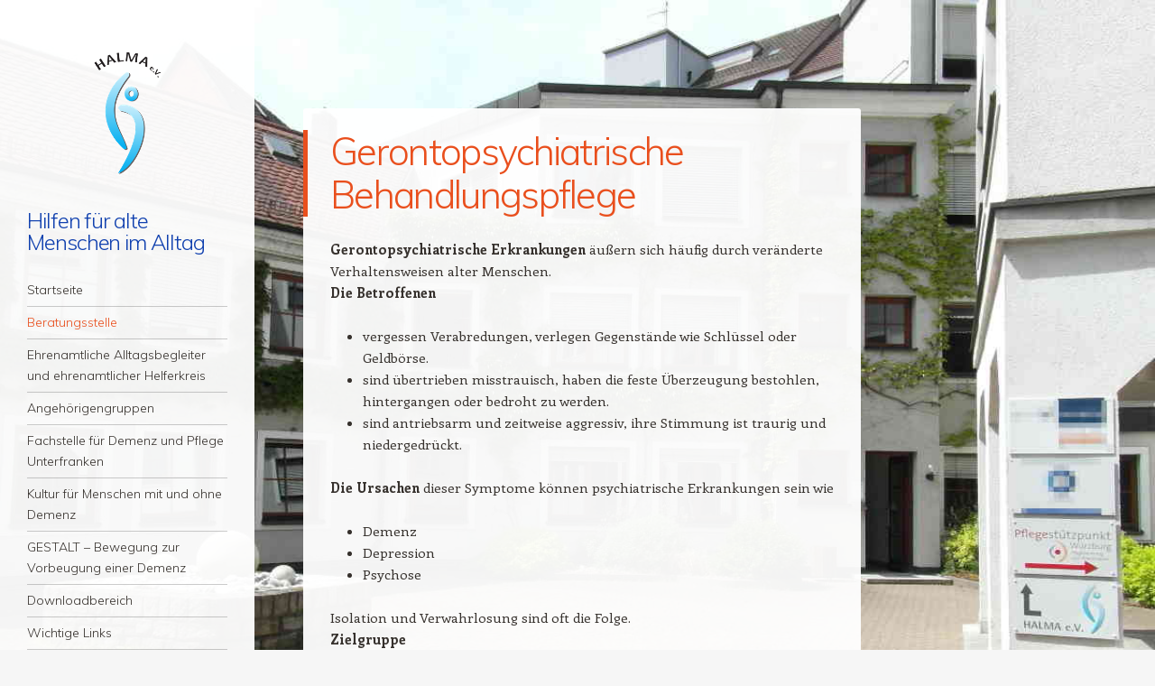

--- FILE ---
content_type: text/html; charset=UTF-8
request_url: https://www.halmawuerzburg.de/beratungsstelle/gerontopsychiatrische-behandlungspflege/
body_size: 9292
content:
<!DOCTYPE html>
<html lang="de">
<head>
<meta charset="UTF-8" />
<meta name="viewport" content="width=device-width" />
<link rel="profile" href="http://gmpg.org/xfn/11" />
<link rel="pingback" href="https://www.halmawuerzburg.de/xmlrpc.php" />
<!--[if lt IE 9]>
<script src="https://www.halmawuerzburg.de/wp-content/themes/confit/js/html5.js" type="text/javascript"></script>
<![endif]-->

<title>Gerontopsychiatrische Behandlungspflege &#8211; Hilfen für alte Menschen im Alltag</title>
<meta name='robots' content='max-image-preview:large' />
<link rel='dns-prefetch' href='//fonts.googleapis.com' />
<link rel='dns-prefetch' href='//maxcdn.bootstrapcdn.com' />
<link rel="alternate" type="application/rss+xml" title="Hilfen für alte Menschen im Alltag &raquo; Feed" href="https://www.halmawuerzburg.de/feed/" />
<link rel="alternate" type="application/rss+xml" title="Hilfen für alte Menschen im Alltag &raquo; Kommentar-Feed" href="https://www.halmawuerzburg.de/comments/feed/" />
<link rel="alternate" type="text/calendar" title="Hilfen für alte Menschen im Alltag &raquo; iCal Feed" href="https://www.halmawuerzburg.de/events/?ical=1" />
<script type="text/javascript">
window._wpemojiSettings = {"baseUrl":"https:\/\/s.w.org\/images\/core\/emoji\/14.0.0\/72x72\/","ext":".png","svgUrl":"https:\/\/s.w.org\/images\/core\/emoji\/14.0.0\/svg\/","svgExt":".svg","source":{"concatemoji":"https:\/\/www.halmawuerzburg.de\/wp-includes\/js\/wp-emoji-release.min.js?ver=6.3.7"}};
/*! This file is auto-generated */
!function(i,n){var o,s,e;function c(e){try{var t={supportTests:e,timestamp:(new Date).valueOf()};sessionStorage.setItem(o,JSON.stringify(t))}catch(e){}}function p(e,t,n){e.clearRect(0,0,e.canvas.width,e.canvas.height),e.fillText(t,0,0);var t=new Uint32Array(e.getImageData(0,0,e.canvas.width,e.canvas.height).data),r=(e.clearRect(0,0,e.canvas.width,e.canvas.height),e.fillText(n,0,0),new Uint32Array(e.getImageData(0,0,e.canvas.width,e.canvas.height).data));return t.every(function(e,t){return e===r[t]})}function u(e,t,n){switch(t){case"flag":return n(e,"\ud83c\udff3\ufe0f\u200d\u26a7\ufe0f","\ud83c\udff3\ufe0f\u200b\u26a7\ufe0f")?!1:!n(e,"\ud83c\uddfa\ud83c\uddf3","\ud83c\uddfa\u200b\ud83c\uddf3")&&!n(e,"\ud83c\udff4\udb40\udc67\udb40\udc62\udb40\udc65\udb40\udc6e\udb40\udc67\udb40\udc7f","\ud83c\udff4\u200b\udb40\udc67\u200b\udb40\udc62\u200b\udb40\udc65\u200b\udb40\udc6e\u200b\udb40\udc67\u200b\udb40\udc7f");case"emoji":return!n(e,"\ud83e\udef1\ud83c\udffb\u200d\ud83e\udef2\ud83c\udfff","\ud83e\udef1\ud83c\udffb\u200b\ud83e\udef2\ud83c\udfff")}return!1}function f(e,t,n){var r="undefined"!=typeof WorkerGlobalScope&&self instanceof WorkerGlobalScope?new OffscreenCanvas(300,150):i.createElement("canvas"),a=r.getContext("2d",{willReadFrequently:!0}),o=(a.textBaseline="top",a.font="600 32px Arial",{});return e.forEach(function(e){o[e]=t(a,e,n)}),o}function t(e){var t=i.createElement("script");t.src=e,t.defer=!0,i.head.appendChild(t)}"undefined"!=typeof Promise&&(o="wpEmojiSettingsSupports",s=["flag","emoji"],n.supports={everything:!0,everythingExceptFlag:!0},e=new Promise(function(e){i.addEventListener("DOMContentLoaded",e,{once:!0})}),new Promise(function(t){var n=function(){try{var e=JSON.parse(sessionStorage.getItem(o));if("object"==typeof e&&"number"==typeof e.timestamp&&(new Date).valueOf()<e.timestamp+604800&&"object"==typeof e.supportTests)return e.supportTests}catch(e){}return null}();if(!n){if("undefined"!=typeof Worker&&"undefined"!=typeof OffscreenCanvas&&"undefined"!=typeof URL&&URL.createObjectURL&&"undefined"!=typeof Blob)try{var e="postMessage("+f.toString()+"("+[JSON.stringify(s),u.toString(),p.toString()].join(",")+"));",r=new Blob([e],{type:"text/javascript"}),a=new Worker(URL.createObjectURL(r),{name:"wpTestEmojiSupports"});return void(a.onmessage=function(e){c(n=e.data),a.terminate(),t(n)})}catch(e){}c(n=f(s,u,p))}t(n)}).then(function(e){for(var t in e)n.supports[t]=e[t],n.supports.everything=n.supports.everything&&n.supports[t],"flag"!==t&&(n.supports.everythingExceptFlag=n.supports.everythingExceptFlag&&n.supports[t]);n.supports.everythingExceptFlag=n.supports.everythingExceptFlag&&!n.supports.flag,n.DOMReady=!1,n.readyCallback=function(){n.DOMReady=!0}}).then(function(){return e}).then(function(){var e;n.supports.everything||(n.readyCallback(),(e=n.source||{}).concatemoji?t(e.concatemoji):e.wpemoji&&e.twemoji&&(t(e.twemoji),t(e.wpemoji)))}))}((window,document),window._wpemojiSettings);
</script>
<style type="text/css">
img.wp-smiley,
img.emoji {
	display: inline !important;
	border: none !important;
	box-shadow: none !important;
	height: 1em !important;
	width: 1em !important;
	margin: 0 0.07em !important;
	vertical-align: -0.1em !important;
	background: none !important;
	padding: 0 !important;
}
</style>
	<link rel='stylesheet' id='wp-block-library-css' href='https://www.halmawuerzburg.de/wp-includes/css/dist/block-library/style.min.css?ver=6.3.7' type='text/css' media='all' />
<link rel='stylesheet' id='ddtl-form-block-css' href='https://www.halmawuerzburg.de/wp-content/plugins/digidem-related-trafficlight/assets/blocks/ddtl-form-block/style.css?ver=1623774830' type='text/css' media='all' />
<style id='classic-theme-styles-inline-css' type='text/css'>
/*! This file is auto-generated */
.wp-block-button__link{color:#fff;background-color:#32373c;border-radius:9999px;box-shadow:none;text-decoration:none;padding:calc(.667em + 2px) calc(1.333em + 2px);font-size:1.125em}.wp-block-file__button{background:#32373c;color:#fff;text-decoration:none}
</style>
<style id='global-styles-inline-css' type='text/css'>
body{--wp--preset--color--black: #000000;--wp--preset--color--cyan-bluish-gray: #abb8c3;--wp--preset--color--white: #ffffff;--wp--preset--color--pale-pink: #f78da7;--wp--preset--color--vivid-red: #cf2e2e;--wp--preset--color--luminous-vivid-orange: #ff6900;--wp--preset--color--luminous-vivid-amber: #fcb900;--wp--preset--color--light-green-cyan: #7bdcb5;--wp--preset--color--vivid-green-cyan: #00d084;--wp--preset--color--pale-cyan-blue: #8ed1fc;--wp--preset--color--vivid-cyan-blue: #0693e3;--wp--preset--color--vivid-purple: #9b51e0;--wp--preset--gradient--vivid-cyan-blue-to-vivid-purple: linear-gradient(135deg,rgba(6,147,227,1) 0%,rgb(155,81,224) 100%);--wp--preset--gradient--light-green-cyan-to-vivid-green-cyan: linear-gradient(135deg,rgb(122,220,180) 0%,rgb(0,208,130) 100%);--wp--preset--gradient--luminous-vivid-amber-to-luminous-vivid-orange: linear-gradient(135deg,rgba(252,185,0,1) 0%,rgba(255,105,0,1) 100%);--wp--preset--gradient--luminous-vivid-orange-to-vivid-red: linear-gradient(135deg,rgba(255,105,0,1) 0%,rgb(207,46,46) 100%);--wp--preset--gradient--very-light-gray-to-cyan-bluish-gray: linear-gradient(135deg,rgb(238,238,238) 0%,rgb(169,184,195) 100%);--wp--preset--gradient--cool-to-warm-spectrum: linear-gradient(135deg,rgb(74,234,220) 0%,rgb(151,120,209) 20%,rgb(207,42,186) 40%,rgb(238,44,130) 60%,rgb(251,105,98) 80%,rgb(254,248,76) 100%);--wp--preset--gradient--blush-light-purple: linear-gradient(135deg,rgb(255,206,236) 0%,rgb(152,150,240) 100%);--wp--preset--gradient--blush-bordeaux: linear-gradient(135deg,rgb(254,205,165) 0%,rgb(254,45,45) 50%,rgb(107,0,62) 100%);--wp--preset--gradient--luminous-dusk: linear-gradient(135deg,rgb(255,203,112) 0%,rgb(199,81,192) 50%,rgb(65,88,208) 100%);--wp--preset--gradient--pale-ocean: linear-gradient(135deg,rgb(255,245,203) 0%,rgb(182,227,212) 50%,rgb(51,167,181) 100%);--wp--preset--gradient--electric-grass: linear-gradient(135deg,rgb(202,248,128) 0%,rgb(113,206,126) 100%);--wp--preset--gradient--midnight: linear-gradient(135deg,rgb(2,3,129) 0%,rgb(40,116,252) 100%);--wp--preset--font-size--small: 13px;--wp--preset--font-size--medium: 20px;--wp--preset--font-size--large: 36px;--wp--preset--font-size--x-large: 42px;--wp--preset--spacing--20: 0.44rem;--wp--preset--spacing--30: 0.67rem;--wp--preset--spacing--40: 1rem;--wp--preset--spacing--50: 1.5rem;--wp--preset--spacing--60: 2.25rem;--wp--preset--spacing--70: 3.38rem;--wp--preset--spacing--80: 5.06rem;--wp--preset--shadow--natural: 6px 6px 9px rgba(0, 0, 0, 0.2);--wp--preset--shadow--deep: 12px 12px 50px rgba(0, 0, 0, 0.4);--wp--preset--shadow--sharp: 6px 6px 0px rgba(0, 0, 0, 0.2);--wp--preset--shadow--outlined: 6px 6px 0px -3px rgba(255, 255, 255, 1), 6px 6px rgba(0, 0, 0, 1);--wp--preset--shadow--crisp: 6px 6px 0px rgba(0, 0, 0, 1);}:where(.is-layout-flex){gap: 0.5em;}:where(.is-layout-grid){gap: 0.5em;}body .is-layout-flow > .alignleft{float: left;margin-inline-start: 0;margin-inline-end: 2em;}body .is-layout-flow > .alignright{float: right;margin-inline-start: 2em;margin-inline-end: 0;}body .is-layout-flow > .aligncenter{margin-left: auto !important;margin-right: auto !important;}body .is-layout-constrained > .alignleft{float: left;margin-inline-start: 0;margin-inline-end: 2em;}body .is-layout-constrained > .alignright{float: right;margin-inline-start: 2em;margin-inline-end: 0;}body .is-layout-constrained > .aligncenter{margin-left: auto !important;margin-right: auto !important;}body .is-layout-constrained > :where(:not(.alignleft):not(.alignright):not(.alignfull)){max-width: var(--wp--style--global--content-size);margin-left: auto !important;margin-right: auto !important;}body .is-layout-constrained > .alignwide{max-width: var(--wp--style--global--wide-size);}body .is-layout-flex{display: flex;}body .is-layout-flex{flex-wrap: wrap;align-items: center;}body .is-layout-flex > *{margin: 0;}body .is-layout-grid{display: grid;}body .is-layout-grid > *{margin: 0;}:where(.wp-block-columns.is-layout-flex){gap: 2em;}:where(.wp-block-columns.is-layout-grid){gap: 2em;}:where(.wp-block-post-template.is-layout-flex){gap: 1.25em;}:where(.wp-block-post-template.is-layout-grid){gap: 1.25em;}.has-black-color{color: var(--wp--preset--color--black) !important;}.has-cyan-bluish-gray-color{color: var(--wp--preset--color--cyan-bluish-gray) !important;}.has-white-color{color: var(--wp--preset--color--white) !important;}.has-pale-pink-color{color: var(--wp--preset--color--pale-pink) !important;}.has-vivid-red-color{color: var(--wp--preset--color--vivid-red) !important;}.has-luminous-vivid-orange-color{color: var(--wp--preset--color--luminous-vivid-orange) !important;}.has-luminous-vivid-amber-color{color: var(--wp--preset--color--luminous-vivid-amber) !important;}.has-light-green-cyan-color{color: var(--wp--preset--color--light-green-cyan) !important;}.has-vivid-green-cyan-color{color: var(--wp--preset--color--vivid-green-cyan) !important;}.has-pale-cyan-blue-color{color: var(--wp--preset--color--pale-cyan-blue) !important;}.has-vivid-cyan-blue-color{color: var(--wp--preset--color--vivid-cyan-blue) !important;}.has-vivid-purple-color{color: var(--wp--preset--color--vivid-purple) !important;}.has-black-background-color{background-color: var(--wp--preset--color--black) !important;}.has-cyan-bluish-gray-background-color{background-color: var(--wp--preset--color--cyan-bluish-gray) !important;}.has-white-background-color{background-color: var(--wp--preset--color--white) !important;}.has-pale-pink-background-color{background-color: var(--wp--preset--color--pale-pink) !important;}.has-vivid-red-background-color{background-color: var(--wp--preset--color--vivid-red) !important;}.has-luminous-vivid-orange-background-color{background-color: var(--wp--preset--color--luminous-vivid-orange) !important;}.has-luminous-vivid-amber-background-color{background-color: var(--wp--preset--color--luminous-vivid-amber) !important;}.has-light-green-cyan-background-color{background-color: var(--wp--preset--color--light-green-cyan) !important;}.has-vivid-green-cyan-background-color{background-color: var(--wp--preset--color--vivid-green-cyan) !important;}.has-pale-cyan-blue-background-color{background-color: var(--wp--preset--color--pale-cyan-blue) !important;}.has-vivid-cyan-blue-background-color{background-color: var(--wp--preset--color--vivid-cyan-blue) !important;}.has-vivid-purple-background-color{background-color: var(--wp--preset--color--vivid-purple) !important;}.has-black-border-color{border-color: var(--wp--preset--color--black) !important;}.has-cyan-bluish-gray-border-color{border-color: var(--wp--preset--color--cyan-bluish-gray) !important;}.has-white-border-color{border-color: var(--wp--preset--color--white) !important;}.has-pale-pink-border-color{border-color: var(--wp--preset--color--pale-pink) !important;}.has-vivid-red-border-color{border-color: var(--wp--preset--color--vivid-red) !important;}.has-luminous-vivid-orange-border-color{border-color: var(--wp--preset--color--luminous-vivid-orange) !important;}.has-luminous-vivid-amber-border-color{border-color: var(--wp--preset--color--luminous-vivid-amber) !important;}.has-light-green-cyan-border-color{border-color: var(--wp--preset--color--light-green-cyan) !important;}.has-vivid-green-cyan-border-color{border-color: var(--wp--preset--color--vivid-green-cyan) !important;}.has-pale-cyan-blue-border-color{border-color: var(--wp--preset--color--pale-cyan-blue) !important;}.has-vivid-cyan-blue-border-color{border-color: var(--wp--preset--color--vivid-cyan-blue) !important;}.has-vivid-purple-border-color{border-color: var(--wp--preset--color--vivid-purple) !important;}.has-vivid-cyan-blue-to-vivid-purple-gradient-background{background: var(--wp--preset--gradient--vivid-cyan-blue-to-vivid-purple) !important;}.has-light-green-cyan-to-vivid-green-cyan-gradient-background{background: var(--wp--preset--gradient--light-green-cyan-to-vivid-green-cyan) !important;}.has-luminous-vivid-amber-to-luminous-vivid-orange-gradient-background{background: var(--wp--preset--gradient--luminous-vivid-amber-to-luminous-vivid-orange) !important;}.has-luminous-vivid-orange-to-vivid-red-gradient-background{background: var(--wp--preset--gradient--luminous-vivid-orange-to-vivid-red) !important;}.has-very-light-gray-to-cyan-bluish-gray-gradient-background{background: var(--wp--preset--gradient--very-light-gray-to-cyan-bluish-gray) !important;}.has-cool-to-warm-spectrum-gradient-background{background: var(--wp--preset--gradient--cool-to-warm-spectrum) !important;}.has-blush-light-purple-gradient-background{background: var(--wp--preset--gradient--blush-light-purple) !important;}.has-blush-bordeaux-gradient-background{background: var(--wp--preset--gradient--blush-bordeaux) !important;}.has-luminous-dusk-gradient-background{background: var(--wp--preset--gradient--luminous-dusk) !important;}.has-pale-ocean-gradient-background{background: var(--wp--preset--gradient--pale-ocean) !important;}.has-electric-grass-gradient-background{background: var(--wp--preset--gradient--electric-grass) !important;}.has-midnight-gradient-background{background: var(--wp--preset--gradient--midnight) !important;}.has-small-font-size{font-size: var(--wp--preset--font-size--small) !important;}.has-medium-font-size{font-size: var(--wp--preset--font-size--medium) !important;}.has-large-font-size{font-size: var(--wp--preset--font-size--large) !important;}.has-x-large-font-size{font-size: var(--wp--preset--font-size--x-large) !important;}
.wp-block-navigation a:where(:not(.wp-element-button)){color: inherit;}
:where(.wp-block-post-template.is-layout-flex){gap: 1.25em;}:where(.wp-block-post-template.is-layout-grid){gap: 1.25em;}
:where(.wp-block-columns.is-layout-flex){gap: 2em;}:where(.wp-block-columns.is-layout-grid){gap: 2em;}
.wp-block-pullquote{font-size: 1.5em;line-height: 1.6;}
</style>
<link rel='stylesheet' id='contact-form-7-css' href='https://www.halmawuerzburg.de/wp-content/plugins/contact-form-7/includes/css/styles.css?ver=5.8.1' type='text/css' media='all' />
<link rel='stylesheet' id='style-css' href='https://www.halmawuerzburg.de/wp-content/themes/child_confit-halma/style.css?ver=6.3.7' type='text/css' media='all' />
<link rel='stylesheet' id='confit-font-muli-css' href='https://fonts.googleapis.com/css?family=Muli:300,400,300italic,400italic' type='text/css' media='all' />
<link rel='stylesheet' id='confit-font-enriqueta-css' href='https://fonts.googleapis.com/css?family=Enriqueta:400,700&#038;subset=latin,latin-ext' type='text/css' media='all' />
<link rel='stylesheet' id='cff-css' href='https://www.halmawuerzburg.de/wp-content/plugins/custom-facebook-feed/assets/css/cff-style.min.css?ver=4.1.5' type='text/css' media='all' />
<link rel='stylesheet' id='sb-font-awesome-css' href='https://maxcdn.bootstrapcdn.com/font-awesome/4.7.0/css/font-awesome.min.css?ver=6.3.7' type='text/css' media='all' />
<link rel='stylesheet' id='parent-theme-css-css' href='https://www.halmawuerzburg.de/wp-content/themes/confit/style.css?ver=6.3.7' type='text/css' media='all' />
<script type='text/javascript' src='https://www.halmawuerzburg.de/wp-includes/js/jquery/jquery.min.js?ver=3.7.0' id='jquery-core-js'></script>
<script type='text/javascript' src='https://www.halmawuerzburg.de/wp-includes/js/jquery/jquery-migrate.min.js?ver=3.4.1' id='jquery-migrate-js'></script>
<link rel="https://api.w.org/" href="https://www.halmawuerzburg.de/wp-json/" /><link rel="alternate" type="application/json" href="https://www.halmawuerzburg.de/wp-json/wp/v2/pages/239" /><link rel="EditURI" type="application/rsd+xml" title="RSD" href="https://www.halmawuerzburg.de/xmlrpc.php?rsd" />
<meta name="generator" content="WordPress 6.3.7" />
<link rel="canonical" href="https://www.halmawuerzburg.de/beratungsstelle/gerontopsychiatrische-behandlungspflege/" />
<link rel='shortlink' href='https://www.halmawuerzburg.de/?p=239' />
<link rel="alternate" type="application/json+oembed" href="https://www.halmawuerzburg.de/wp-json/oembed/1.0/embed?url=https%3A%2F%2Fwww.halmawuerzburg.de%2Fberatungsstelle%2Fgerontopsychiatrische-behandlungspflege%2F" />
<link rel="alternate" type="text/xml+oembed" href="https://www.halmawuerzburg.de/wp-json/oembed/1.0/embed?url=https%3A%2F%2Fwww.halmawuerzburg.de%2Fberatungsstelle%2Fgerontopsychiatrische-behandlungspflege%2F&#038;format=xml" />

	<style id="zeno-font-resizer" type="text/css">
		p.zeno_font_resizer .screen-reader-text {
			border: 0;
			clip: rect(1px, 1px, 1px, 1px);
			clip-path: inset(50%);
			height: 1px;
			margin: -1px;
			overflow: hidden;
			padding: 0;
			position: absolute;
			width: 1px;
			word-wrap: normal !important;
		}
	</style>
	<meta name="tec-api-version" content="v1"><meta name="tec-api-origin" content="https://www.halmawuerzburg.de"><link rel="alternate" href="https://www.halmawuerzburg.de/wp-json/tribe/events/v1/" />		<!-- HappyForms global container -->
		<script type="text/javascript">HappyForms = {};</script>
		<!-- End of HappyForms global container -->
		
<!-- Dynamic Widgets by QURL loaded - http://www.dynamic-widgets.com //-->
	<style type="text/css">
			.site-title a {
			color: #1141af !important;
		}
		</style>
	<style type="text/css" id="custom-background-css">
	body.custom-background { background-image: url('https://www.halmawuerzburg.de/wp-content/uploads/2016/10/Innenhof_HALMAeV.jpg'); background-repeat: repeat; background-position: top left; background-attachment: scroll; }
	</style>
<link rel="icon" href="https://www.halmawuerzburg.de/wp-content/uploads/2016/06/cropped-cropped-HalmaLogo-76x160px-32x32.png" sizes="32x32" />
<link rel="icon" href="https://www.halmawuerzburg.de/wp-content/uploads/2016/06/cropped-cropped-HalmaLogo-76x160px-192x192.png" sizes="192x192" />
<link rel="apple-touch-icon" href="https://www.halmawuerzburg.de/wp-content/uploads/2016/06/cropped-cropped-HalmaLogo-76x160px-180x180.png" />
<meta name="msapplication-TileImage" content="https://www.halmawuerzburg.de/wp-content/uploads/2016/06/cropped-cropped-HalmaLogo-76x160px-270x270.png" />
</head>

<body class="page-template-default page page-id-239 page-child parent-pageid-107 custom-background tribe-no-js">

<div id="wrapper">
	<div id="page" class="hfeed site">
				<header id="masthead" class="site-header" role="banner">

							<div class="header-image">
					<a href="https://www.halmawuerzburg.de/" title="Hilfen für alte Menschen im Alltag" rel="home">
						<img src="https://www.halmawuerzburg.de/wp-content/uploads/2016/06/cropped-HalmaLogo-76x160px-2.png" width="76" height="160" alt="" />
					</a>
				</div>
			
			
			<hgroup>
				<h1 class="site-title"><a href="https://www.halmawuerzburg.de/" title="Hilfen für alte Menschen im Alltag" rel="home">Hilfen für alte Menschen im Alltag</a></h1>
				<h2 class="site-description"></h2>
			</hgroup>

			<nav role="navigation" class="site-navigation main-navigation">
				<h1 class="assistive-text">Menü</h1>
				<div class="assistive-text skip-link"><a href="#content" title="Zum Inhalt springen">Zum Inhalt springen</a></div>

				<div class="menu-menue-links-container"><ul id="menu-menue-links" class="menu"><li id="menu-item-2087" class="menu-item menu-item-type-custom menu-item-object-custom menu-item-2087"><a title="Startseite" href="/">Startseite</a></li>
<li id="menu-item-2480" class="menu-item menu-item-type-post_type menu-item-object-page current-page-ancestor current-menu-ancestor current-menu-parent current-page-parent current_page_parent current_page_ancestor menu-item-has-children menu-item-2480"><a title="Elternseite 1" href="https://www.halmawuerzburg.de/beratungsstelle/">Beratungsstelle</a>
<ul class="sub-menu">
	<li id="menu-item-2509" class="menu-item menu-item-type-post_type menu-item-object-page menu-item-2509"><a href="https://www.halmawuerzburg.de/beratungsstelle/wir-ueber-uns/">Wir über uns</a></li>
	<li id="menu-item-2489" class="menu-item menu-item-type-post_type menu-item-object-page menu-item-has-children menu-item-2489"><a href="https://www.halmawuerzburg.de/beratungsstelle/fachstelle/">Fachstelle für pflegende Angehörige</a>
	<ul class="sub-menu">
		<li id="menu-item-2491" class="menu-item menu-item-type-post_type menu-item-object-page menu-item-2491"><a href="https://www.halmawuerzburg.de/beratungsstelle/fachstelle/beratung/">Beratung und Information</a></li>
	</ul>
</li>
	<li id="menu-item-2840" class="menu-item menu-item-type-post_type menu-item-object-page menu-item-2840"><a href="https://www.halmawuerzburg.de/beratungsstelle/angehoerigenampel/">Angehörigenampel</a></li>
	<li id="menu-item-2488" class="menu-item menu-item-type-post_type menu-item-object-page current-menu-item page_item page-item-239 current_page_item menu-item-2488"><a href="https://www.halmawuerzburg.de/beratungsstelle/gerontopsychiatrische-behandlungspflege/" aria-current="page">Gerontopsychiatrische Behandlungspflege</a></li>
	<li id="menu-item-2495" class="menu-item menu-item-type-post_type menu-item-object-page menu-item-2495"><a href="https://www.halmawuerzburg.de/beratungsstelle/gerontopsy/">Gerontopsychiatrische Vernetzungsstelle</a></li>
	<li id="menu-item-2506" class="menu-item menu-item-type-post_type menu-item-object-page menu-item-has-children menu-item-2506"><a href="https://www.halmawuerzburg.de/beratungsstelle/fachstelle/helfer/">Ehrenamtliche Alltagsbegleiter und ehrenamtlicher Helferkreis</a>
	<ul class="sub-menu">
		<li id="menu-item-2494" class="menu-item menu-item-type-post_type menu-item-object-page menu-item-2494"><a href="https://www.halmawuerzburg.de/beratungsstelle/fachstelle/helfer/halmahelfer/">Wie werde ich Halma-Helfer?</a></li>
	</ul>
</li>
	<li id="menu-item-2492" class="menu-item menu-item-type-post_type menu-item-object-page menu-item-has-children menu-item-2492"><a href="https://www.halmawuerzburg.de/beratungsstelle/schulung/">Seminare und Fortbildungen</a>
	<ul class="sub-menu">
		<li id="menu-item-2497" class="menu-item menu-item-type-post_type menu-item-object-page menu-item-2497"><a href="https://www.halmawuerzburg.de/fuer-alltagshelfer/">Alltagshelfer</a></li>
		<li id="menu-item-2508" class="menu-item menu-item-type-post_type menu-item-object-page menu-item-has-children menu-item-2508"><a href="https://www.halmawuerzburg.de/beratungsstelle/fachstelle/fuer-angehoerige/">Angehörigenseminar</a>
		<ul class="sub-menu">
			<li id="menu-item-2507" class="menu-item menu-item-type-post_type menu-item-object-page menu-item-2507"><a href="https://www.halmawuerzburg.de/beratungsstelle/schulung/fuer-institutionen/">Institutionen</a></li>
		</ul>
</li>
	</ul>
</li>
</ul>
</li>
<li id="menu-item-2493" class="menu-item menu-item-type-post_type menu-item-object-page menu-item-2493"><a href="https://www.halmawuerzburg.de/beratungsstelle/fachstelle/helfer/">Ehrenamtliche Alltagsbegleiter und ehrenamtlicher Helferkreis</a></li>
<li id="menu-item-2490" class="menu-item menu-item-type-post_type menu-item-object-page menu-item-2490"><a href="https://www.halmawuerzburg.de/beratungsstelle/fachstelle/angehoerigengruppe/">Angehörigengruppen</a></li>
<li id="menu-item-2666" class="menu-item menu-item-type-custom menu-item-object-custom menu-item-2666"><a href="https://www.demenz-pflege-unterfranken.de">Fachstelle für Demenz und Pflege Unterfranken</a></li>
<li id="menu-item-2538" class="menu-item menu-item-type-custom menu-item-object-custom menu-item-has-children menu-item-2538"><a href="http://kultur.halmawuerzburg.de/">Kultur für Menschen mit und ohne Demenz</a>
<ul class="sub-menu">
	<li id="menu-item-2515" class="menu-item menu-item-type-post_type menu-item-object-page menu-item-2515"><a href="https://www.halmawuerzburg.de/beratungsstelle/fachstelle/kulturbegleiter/kulturbegleiter-fuer-menschen-mit-demenz/">Kulturbegleiter für Menschen mit und ohne Demenz</a></li>
</ul>
</li>
<li id="menu-item-3099" class="menu-item menu-item-type-post_type menu-item-object-page menu-item-3099"><a href="https://www.halmawuerzburg.de/gestalt/">GESTALT – Bewegung zur Vorbeugung einer Demenz</a></li>
<li id="menu-item-2500" class="menu-item menu-item-type-post_type menu-item-object-page menu-item-has-children menu-item-2500"><a href="https://www.halmawuerzburg.de/downloads/">Downloadbereich</a>
<ul class="sub-menu">
	<li id="menu-item-2501" class="menu-item menu-item-type-post_type menu-item-object-page menu-item-2501"><a href="https://www.halmawuerzburg.de/downloads/jahresbericht/">Jahresberichte</a></li>
</ul>
</li>
<li id="menu-item-2487" class="menu-item menu-item-type-post_type menu-item-object-page menu-item-2487"><a href="https://www.halmawuerzburg.de/beratungsstelle/wichtige-links/">Wichtige Links</a></li>
<li id="menu-item-2484" class="menu-item menu-item-type-post_type menu-item-object-page menu-item-2484"><a href="https://www.halmawuerzburg.de/spende/">Spende</a></li>
<li id="menu-item-2483" class="menu-item menu-item-type-post_type menu-item-object-page menu-item-has-children menu-item-2483"><a title="Elternseite 5" href="https://www.halmawuerzburg.de/verein/">Verein</a>
<ul class="sub-menu">
	<li id="menu-item-2486" class="menu-item menu-item-type-post_type menu-item-object-page menu-item-2486"><a href="https://www.halmawuerzburg.de/verein/mitglieder-3/">Mitglieder</a></li>
	<li id="menu-item-2485" class="menu-item menu-item-type-post_type menu-item-object-page menu-item-2485"><a href="https://www.halmawuerzburg.de/verein/satzung/">Satzung</a></li>
	<li id="menu-item-2511" class="menu-item menu-item-type-post_type menu-item-object-page menu-item-2511"><a href="https://www.halmawuerzburg.de/verein/vorstand/">Vorstand</a></li>
</ul>
</li>
<li id="menu-item-3361" class="menu-item menu-item-type-custom menu-item-object-custom menu-item-3361"><a href="https://www.halmawuerzburg.de/events/">Veranstaltungskalender</a></li>
<li id="menu-item-3117" class="menu-item menu-item-type-post_type menu-item-object-page menu-item-has-children menu-item-3117"><a href="https://www.halmawuerzburg.de/aktuell/">Archiv</a>
<ul class="sub-menu">
	<li id="menu-item-3127" class="menu-item menu-item-type-post_type menu-item-object-page menu-item-3127"><a href="https://www.halmawuerzburg.de/aktuell/2016-medienangebot-zum-thema-demenz/">2016: Medienangebot zum Thema Demenz</a></li>
	<li id="menu-item-2973" class="menu-item menu-item-type-post_type menu-item-object-page menu-item-has-children menu-item-2973"><a href="https://www.halmawuerzburg.de/veranstaltungskalender/demenzwoche-2021-2/">Demenzwoche 2021</a>
	<ul class="sub-menu">
		<li id="menu-item-2974" class="menu-item menu-item-type-post_type menu-item-object-page menu-item-2974"><a href="https://www.halmawuerzburg.de/veranstaltungskalender/demenzwoche-2021-2/demenzwoche-2021/">Online Lesung mit Fr Dr. Düber</a></li>
	</ul>
</li>
</ul>
</li>
<li id="menu-item-2516" class="menu-item menu-item-type-post_type menu-item-object-page menu-item-2516"><a href="https://www.halmawuerzburg.de/beratungsstelle/fachstelle/kulturbegleiter/">Kulturbegleiter</a></li>
<li id="menu-item-2505" class="menu-item menu-item-type-post_type menu-item-object-page menu-item-2505"><a href="https://www.halmawuerzburg.de/beratungsstelle/fachstelle/fuer-angehoerige/">Schulung</a></li>
<li id="menu-item-2510" class="menu-item menu-item-type-post_type menu-item-object-page menu-item-2510"><a href="https://www.halmawuerzburg.de/beratungsstelle/fachstelle/vortragsreihe/">Vortragsreihe</a></li>
<li id="menu-item-2498" class="menu-item menu-item-type-post_type menu-item-object-page menu-item-2498"><a href="https://www.halmawuerzburg.de/beratungsstelle/fachstelle/ausfluege/">Ausflüge</a></li>
<li id="menu-item-2499" class="menu-item menu-item-type-post_type menu-item-object-page menu-item-2499"><a href="https://www.halmawuerzburg.de/beratungsstelle/fachstelle/adventsfeier/">Adventsfeier</a></li>
</ul></div>			</nav><!-- .site-navigation .main-navigation -->
		</header><!-- #masthead .site-header -->

		<div id="main" class="site-main">

		<div id="primary" class="content-area">
			<div id="content" class="site-content" role="main">

				
					
<article id="post-239" class="post-239 page type-page status-publish hentry">
	<header class="entry-header">
		<h1 class="entry-title">Gerontopsychiatrische Behandlungspflege</h1>
	</header><!-- .entry-header -->

	<div class="entry-content">
		<p><strong> Gerontopsychiatrische Erkrankungen </strong>äußern sich häufig durch veränderte Verhaltensweisen alter Menschen.<br />
<strong>Die Betroffenen</strong></p>
<ul>
<li>vergessen Verabredungen, verlegen Gegenstände wie Schlüssel oder Geldbörse.</li>
<li>sind übertrieben misstrauisch, haben die feste Überzeugung bestohlen, hintergangen oder bedroht zu werden.</li>
<li>sind antriebsarm und zeitweise aggressiv, ihre Stimmung ist traurig und niedergedrückt.</li>
</ul>
<p><strong>Die Ursachen</strong> dieser Symptome können psychiatrische Erkrankungen sein wie</p>
<ul>
<li>Demenz</li>
<li>Depression</li>
<li>Psychose</li>
</ul>
<p>Isolation und Verwahrlosung sind oft die Folge.<br />
<strong>Zielgruppe</strong></p>
<ul>
<li>Menschen ab 60 Jahren mit</li>
<li>einer diagnostizierten psychiatrischen Erkrankung oder entsprechender Symptomatik, die im</li>
<li>Stadtgebiet Würzburg zuhause leben.</li>
</ul>
<p><strong> Ziele der psychiatrischen Behandlungspflege</strong></p>
<ul>
<li>Aufbau einer Vertrauensbasis zum Betroffenen</li>
<li>vorhandene Fähigkeiten fördern und erhalten</li>
<li>Hilfe bei der Alltagsbewältigung</li>
<li>Organisation unterstützender Hilfen</li>
<li>Ein selbstständiges Leben in der häuslichen Umgebung</li>
</ul>
<p><strong>Unser Weg</strong></p>
<ul>
<li>Erstbesuch zur Einschätzung der häuslichen Situation</li>
<li>Durchführung gerontopsychiatrischer Behandlungspflege und Erstellung eines individuellen Hilfeplanes</li>
<li>Einführung und fachliche Begleitung der eingesetzten Fachkräfte und Helfer</li>
<li>Casemanagement in der Langzeitbegleitung</li>
</ul>
<p>Die häusliche Versorgung wird in Kooperation aller Beteiligten (Angehörige, Fachkräfte, Betreuer, Ärzte) und der vorhandenen Dienste und Einrichtungen im Verbundnetz der Altenhilfe erreicht.</p>
			</div><!-- .entry-content -->

	<footer class="entry-meta">
					</footer>
</article><!-- #post-239 -->

					
				
			</div><!-- #content .site-content -->
		</div><!-- #primary .content-area -->


		</div><!-- #main .site-main -->

		
		<div id="secondary" class="widget-area" role="complementary">
						<aside id="search-4" class="widget widget_search"><h1 class="widget-title">Suche</h1>	<form method="get" id="searchform" action="https://www.halmawuerzburg.de/" role="search">
		<label for="s" class="assistive-text">Suche</label>
		<input type="text" class="field" name="s" value="" id="s" placeholder="Suche &hellip;" />
		<input type="submit" class="submit" name="submit" id="searchsubmit" value="Suche" />
	</form>
</aside><aside id="zeno_fr_widget-3" class="widget Zeno_FR_Widget"><h1 class="widget-title">Schriftgröße ändern</h1>
	<div class="zeno_font_resizer_container">
		<p class="zeno_font_resizer" style="text-align: center; font-weight: bold;">
			<span>
				<a href="#" class="zeno_font_resizer_minus" title="Decrease font size" style="font-size: 0.7em;">A<span class="screen-reader-text"> Decrease font size.</span></a>
				<a href="#" class="zeno_font_resizer_reset" title="Reset font size">A<span class="screen-reader-text"> Reset font size.</span></a>
				<a href="#" class="zeno_font_resizer_add" title="Increase font size" style="font-size: 1.3em;">A<span class="screen-reader-text"> Increase font size.</span></a>
			</span>
			<input type="hidden" id="zeno_font_resizer_value" value="html" />
			<input type="hidden" id="zeno_font_resizer_ownelement" value="" />
			<input type="hidden" id="zeno_font_resizer_resizeMax" value="24" />
			<input type="hidden" id="zeno_font_resizer_resizeMin" value="10" />
			<input type="hidden" id="zeno_font_resizer_resizeSteps" value="1.6" />
			<input type="hidden" id="zeno_font_resizer_cookieTime" value="31" />
		</p>
	</div>
	</aside><aside id="custom_html-3" class="widget_text widget widget_custom_html"><div class="textwidget custom-html-widget"><!DOCTYPE html>
<html>
<body>
<a href= "https://www.halmawuerzburg.de/kontakt/"> 
<font face="Muli"><b>Kontakt</b></font>
</a>
</body>
</html>
<p>



<!DOCTYPE html>
<html>
<body>
<a href= "https://www.halmawuerzburg.de/impressum/"> 
<font face="Muli"><b>Impressum </b></font>
 </a>
</body>
</html>
	<p>
	
	<!DOCTYPE html>
<html>
<body>
<a href= "https://www.halmawuerzburg.de/datenschutz/"> 
<font face="Muli"><b>Datenschutz </b></font>
 </a>
</body>
</html>
		</p></p></div></aside><aside id="block-2" class="widget widget_block widget_text">
<p><strong>Spenden Sie!</strong> <br> 
HALMA e.V.<br>Sparkasse Mainfranken Würzburg<br>IBAN: DE52 7905 0000 0042 013300<br>Swift-BIC: BYLADEM1SWU</p>
</aside>		</div><!-- #secondary .widget-area -->

		<footer id="colophon" class="site-footer" role="contentinfo">
			<div class="site-info">
								

<address>
&copy; 2026 HALMA e.V. - Tel.:0931/2078 1420 - Bahnhofstr. 11, 97070 Würzburg
</address>
			</div><!-- .site-info -->
		</footer><!-- #colophon .site-footer -->
	</div><!-- #page .hfeed .site -->
</div><!-- #wrapper -->
<!-- Custom Facebook Feed JS -->
<script type="text/javascript">var cffajaxurl = "https://www.halmawuerzburg.de/wp-admin/admin-ajax.php";
var cfflinkhashtags = "true";
</script>
		<script>
		( function ( body ) {
			'use strict';
			body.className = body.className.replace( /\btribe-no-js\b/, 'tribe-js' );
		} )( document.body );
		</script>
		<script> /* <![CDATA[ */var tribe_l10n_datatables = {"aria":{"sort_ascending":": aktivieren, um Spalte aufsteigend zu sortieren","sort_descending":": aktivieren, um Spalte absteigend zu sortieren"},"length_menu":"Zeige _MENU_ Eintr\u00e4ge","empty_table":"Keine Daten in der Tabelle verf\u00fcgbar","info":"_START_ bis _END_ von _TOTAL_ Eintr\u00e4gen","info_empty":"Zeige 0 bis 0 von 0 Eintr\u00e4gen","info_filtered":"(gefiltert aus _MAX_ Eintr\u00e4gen gesamt)","zero_records":"Keine passenden Eintr\u00e4ge gefunden","search":"Suche:","all_selected_text":"Alle Objekte auf dieser Seite wurden selektiert. ","select_all_link":"Alle Seiten ausw\u00e4hlen","clear_selection":"Auswahl aufheben.","pagination":{"all":"Alle","next":"Weiter","previous":"Zur\u00fcck"},"select":{"rows":{"0":"","_":": Ausgew\u00e4hlte %d Zeilen","1":": Ausgew\u00e4hlt 1 Zeile"}},"datepicker":{"dayNames":["Sonntag","Montag","Dienstag","Mittwoch","Donnerstag","Freitag","Samstag"],"dayNamesShort":["So.","Mo.","Di.","Mi.","Do.","Fr.","Sa."],"dayNamesMin":["S","M","D","M","D","F","S"],"monthNames":["Januar","Februar","M\u00e4rz","April","Mai","Juni","Juli","August","September","Oktober","November","Dezember"],"monthNamesShort":["Januar","Februar","M\u00e4rz","April","Mai","Juni","Juli","August","September","Oktober","November","Dezember"],"monthNamesMin":["Jan.","Feb.","M\u00e4rz","Apr.","Mai","Juni","Juli","Aug.","Sep.","Okt.","Nov.","Dez."],"nextText":"Weiter","prevText":"Zur\u00fcck","currentText":"Heute","closeText":"Erledigt","today":"Heute","clear":"Zur\u00fccksetzen"}};/* ]]> */ </script><script type='text/javascript' src='https://www.halmawuerzburg.de/wp-content/plugins/contact-form-7/includes/swv/js/index.js?ver=5.8.1' id='swv-js'></script>
<script type='text/javascript' id='contact-form-7-js-extra'>
/* <![CDATA[ */
var wpcf7 = {"api":{"root":"https:\/\/www.halmawuerzburg.de\/wp-json\/","namespace":"contact-form-7\/v1"}};
/* ]]> */
</script>
<script type='text/javascript' src='https://www.halmawuerzburg.de/wp-content/plugins/contact-form-7/includes/js/index.js?ver=5.8.1' id='contact-form-7-js'></script>
<script type='text/javascript' src='https://www.halmawuerzburg.de/wp-content/plugins/zeno-font-resizer/js/js.cookie.js?ver=1.8.2' id='zeno_font_resizer_cookie-js'></script>
<script type='text/javascript' src='https://www.halmawuerzburg.de/wp-content/plugins/zeno-font-resizer/js/jquery.fontsize.js?ver=1.8.2' id='zeno_font_resizer_fontsize-js'></script>
<script type='text/javascript' src='https://www.halmawuerzburg.de/wp-content/themes/confit/js/small-menu.js?ver=20120926' id='small-menu-js'></script>
<script type='text/javascript' src='https://www.halmawuerzburg.de/wp-content/plugins/custom-facebook-feed/assets/js/cff-scripts.min.js?ver=4.1.5' id='cffscripts-js'></script>

</body>
</html>





--- FILE ---
content_type: text/css
request_url: https://www.halmawuerzburg.de/wp-content/plugins/digidem-related-trafficlight/assets/blocks/ddtl-form-block/style.css?ver=1623774830
body_size: 2568
content:
/**
 * The following styles get applied both on the front of your site and in the editor.
 *
 * Replace them with your own styles or remove the file completely.
 */

:root {
	--color-p100: #001f5c;
	--color-p70: #4d628d;
	--color-p40: #99a5be;
	--color-p20: #ccd2de;
	--color-p10: #e6e9ef;
	--color-p5: #f2f4f7;

	--color-s100: #38a9f2;
	--color-s80: #60baf5;
	--color-s60: #88cbf7;
	--color-s40: #afddfa;
	--color-s20: #d7eefc;
	--color-s10: #ebf6fe;

	--color-a1: #e7000e;
	--color-a2: #ef6e00;
	--color-a3: #25a62d;

	--h2-size: 28px;
	--h2-height: 140%;
	--h2-color: var(--color-p100);

	--h3-size: 24px;
	--h3-height: 145%;
	--h3-color: var(--color-p100);

	--h4-size: 20px;
	--h4-height: 150%;
	--h4-color: var(--color-p100);

	--p-size: 18px;
	--p-height: 150%;
	--p-color: var(--color-p100);
}


/**
 * Container
 */

.ddtl-form {
	background: #EBEFF2;
	max-width: 100% !important;
	width: 100% !important;
	color: #001f5c;
	color: var(--p-color);
	padding: calc(2.5em + 1%);
	font-size: 18px;
	font-size: var(--p-size);
	line-height: 150%;
	line-height: var(--p-height);
}

@media (max-width: 768px) {
	.ddtl-form {
		padding: calc(2.5em + 1%) 0;
	}
}

.ddtl-form-container {
	background: white;
	box-shadow: 0 0 10px rgba(0,0,0,0.1);
	padding: 100px 0;
}

.ddtl-container {
	padding-left: 24px;
	padding-right: 24px;
}

.ddtl-wrapper {
	max-width: 636px;
	margin: 0 auto;
}


/**
 * Defaults
 */

.ddtl-form *:focus {
	outline-color: #001f5c;
	outline-color: var(--color-p100);
}

.ddtl-form button {
	background: white;
	text-decoration: none !important;
	display: block;
	min-width: 160px;
	color: inherit;
	font-weight: normal;
	text-transform: initial;
	padding: 10px 24px;
	font-size: 18px;
	font-size: var(--p-size);
	line-height: 150%;
	line-height: var(--p-height);
	border: 2px solid #38a9f2;
	border: 2px solid var(--color-s100);
	font-weight: bold;
	height: 48px;
	z-index: 0;
}

.ddtl-form button:focus {
	outline-style: solid !important;
	outline-width: 5px !important;
	outline-color: var(--color-s100) !important;
	z-index: 1;
}

.ddtl-form button:hover {
	border-color: #4d628d;
	border-color: var(--color-p70);
	color: #4d628d;
	color: var(--color-p70);
	background: white;
}

.ddtl-form button .ddtl-btn-icon {
	display: inline-block;
	width: 24px;
	height: 24px;
	margin-right: 9px;
}

.ddtl-form [data-ddtl-page]:not(.page__active) {
	display: none;
}

.ddtl-form p {
	margin: 0;
	white-space: pre-line;
}

.ddtl-form p:not(:last-child) {
	margin-bottom: 12px;
}

.ddtl-form a {
	color: #001f5c;
	color: var(--color-p100);
}

.ddtl-form a:hover {
	color: #4d628d;
	color: var(--color-p70);
}

.ddtl-h2 {
	font-size: 28px;
	font-size: var(--h2-size);
	line-height: 140%;
	line-height: var(--h2-height);
	color: #001f5c;
	color: var(--h2-color);
}

.ddtl-h3 {
	font-size: 24px;
	font-size: var(--h3-size);
	line-height: 145%;
	line-height: var(--h3-height);
	color: #001f5c;
	color: var(--h3-color);
}

.ddtl-h4 {
	font-size: 20px;
	font-size: var(--h4-size);
	line-height: 150%;
	line-height: var(--h4-height);
	color: #001f5c;
	color: var(--h4-color);
}

.ddtl-p {
	font-size: 20px;
	font-size: var(--h4-size);
	line-height: 150%;
	line-height: var(--h4-height);
	color: #001f5c;
	color: var(--h4-color);
}

.ddtl-form strong,
.ddtl-bold { font-weight: bold; }

.ddtl-center { text-align: center; }

.ddtl-fl-r { float: right; }

.ddtl-cf:after {
	content: '';
	clear: both;
	visibility: hidden;
	display: table;
	height: 0;
}

.ddtl-spacer {
	height: 1px;
	background: #99a5be;
	background: var(--color-p40);
	margin: 36px 0;
}

.ddtl-line {
	height: 4px;
	background: #38a9f2;
	background: var(--color-s100);
}

/**
 * Language selection
 */

.ddtl-form .ddtl-lang-selection {
	border-top: 1px solid #99a5be;
	border-top: 1px solid var(--color-p40);
	border-bottom: 1px solid #99a5be;
	border-bottom: 1px solid var(--color-p40);
}

.ddtl-form .ddtl-lang-selection .ddtl-lang-item {
	border: none;
	width: 100%;
	text-align: left;
	display: flex;
	padding: 0;
	min-height: 60px;
	align-items: center;
	height: 100%;
}

.ddtl-form .ddtl-lang-selection .ddtl-lang-item .ddtl-lang-icon {
	padding: 12px;
	margin-right: 18px;
}

.ddtl-form .ddtl-lang-selection .ddtl-lang-item .ddtl-lang-icon svg,
.ddtl-form .ddtl-lang-selection .ddtl-lang-item .ddtl-lang-icon img {
	width: 36px;
	height: 36px;
	box-shadow: 0px 0px 5px rgba(0,0,0,0.4);
	border-radius: 36px;
	display: block;
}

.ddtl-form .ddtl-lang-selection .ddtl-lang-item .ddtl-lang-name {
	flex: 1;
	padding: 4px 0;
	line-height: 125%;
}

.ddtl-form .ddtl-lang-selection .ddtl-lang-item:hover {
	background: #ebf6fe;
	background: var(--color-s10);
}

.ddtl-form .ddtl-lang-selection .ddtl-lang-item:hover .ddtl-lang-icon {
	background: #d7eefc;
	background: var(--color-s20);
}


/**
 * Intro
 */

.ddtl-intro .ddtl-startbtn {
	width: 100%;
}


/**
 * Questions
 */

.ddtl-questions .ddtl-question-progress {
	display: flex;
	flex-direction: row;
	justify-content: space-evenly;
}

.ddtl-questions .ddtl-question-progress .ddtl-question-progress-item {
	height: 4px;
	background: #ccd2de;
	background: var(--color-p20);
	width: 100%;
}

.ddtl-questions .ddtl-question-progress .ddtl-question-progress-item:not(:first-child) {
	margin-left: 4px;
}

.ddtl-questions .ddtl-question-progress .ddtl-question-progress-item:not(:last-child) {
	margin-right: 4px;
}

.ddtl-questions .ddtl-question-progress .ddtl-question-progress-item.done {
	background: #38a9f2;
	background: var(--color-s100);
}

.ddtl-questions .ddtl-question-progress .ddtl-question-progress-item.active {
	background: #001f5c;
	background: var(--color-p100);
}


/**
 * Questions - Answers
 */

.ddtl-questions .ddtl-answers {
	border-top: 1px solid #99a5be;
	border-top: 1px solid var(--color-p40);
	border-bottom: 1px solid #99a5be;
	border-bottom: 1px solid var(--color-p40);
}

.ddtl-questions button.ddtl-answer {
	text-align: left;
	padding-left: 18px;
	border: none;
	border-left: 60px solid #99a5be;
	border-left: 60px solid var(--color-p40);
	position: relative;
	height: 60px;
	width: 100%;
	font-weight: normal;
}

.ddtl-questions button.ddtl-answer:hover,
.ddtl-questions button.ddtl-answer:focus {
	background: #ebf6fe;
	background: var(--color-s10);
	color: #001f5c;
	color: var(--color-p100);
}

.ddtl-questions button.ddtl-answer#answer__correct {
	border-left-color: #60baf5;
	border-left-color: var(--color-s80);
}

.ddtl-questions button.ddtl-answer#answer__mildly {
	border-left-color: #88cbf7;
	border-left-color: var(--color-s60);
}

.ddtl-questions button.ddtl-answer#answer__little {
	border-left-color: #afddfa;
	border-left-color: var(--color-s40);
}

.ddtl-questions button.ddtl-answer#answer__not {
	border-left-color: #d7eefc;
	border-left-color: var(--color-s20);
}

.ddtl-questions button.ddtl-answer:before {
	content: "";
	position: absolute;
	border: 2px solid #001f5c;
	border: 2px solid var(--color-p100);
	top: 50%;
	transform: translate(-50%, -50%);
	left: -30px;
	width: 24px;
	height: 24px;
	background: white;
	border-radius: 24px;
}

.ddtl-questions button.ddtl-answer.answer__selected:after {
	content: "";
	position: absolute;
	left: -30px;
	top: 50%;
	transform: translate(-50%, -50%);
	background: #001f5c;
	background: var(--color-p100);
	width: 12px;
	height: 12px;
	border-radius: 12px;
}

.ddtl-questions button.ddtl-backbtn {
	width: 100%;
}

.ddtl-questions button.ddtl-backbtn > * {
	vertical-align: middle;
	line-height: 1;
}

/* .ddtl-questions button.ddtl-backbtn:before {
	content: '';
	margin-right: 9px;
	width: 24px;
	height: 24px;
	background: #001f5c;
	background: var(--color-p100);
	display: inline-block;
} */


/**
 * Results
 */

.ddtl-results .ddtl-results-title {
	font-size: 28px;
	font-size: var(--h2-size);
	line-height: 140%;
	line-height: var(--h2-height);
	color: #001f5c;
	color: var(--h2-color);
	border-bottom: 4px solid #99a5be;
	border-bottom: 4px solid var(--color-p40);
}

.ddtl-results .ddtl-result-smileys {
	display: flex;
	align-items: center;
	justify-content: center;
}

.ddtl-result-smileys .ddtl-result-smiley {
	padding: 9px;
	width: 48px;
	height: 48px;
	color: #ccd2de;
	color: var(--color-p20);
	border-radius: 48px;
}

.ddtl-result-smileys .ddtl-result-smileys-spacer {
	max-width: 48px;
	width: 100%;
	background: #ccd2de;
	background: var(--color-p20);
	height: 2px;
	margin: 0 12px;
}

.ddtl-form .ddtl-input {
	background: #f2f4f7;
	background: var(--color-p5);
	border: 1px solid #ccd2de;
	border: 1px solid var(--color-p20);
	height: 48px;
	padding: 12px;
	font-size: 18px;
	font-size: var(--p-size);
	color: #001f5c;
	color: var(--p-color);
	border-radius: 2px;
	width: 100%;
}

.ddtl-form textarea.ddtl-input {
	min-height: 200px;
	resize: vertical;
}

.ddtl-reminder-form label.ddtl-checkbox {
	font-size: 18px;
	font-size: var(--p-size);
	line-height: 150%;
	line-height: var(--p-height);
	color: #001f5c;
	color: var(--p-color);
	display: block;
}

.ddtl-reminder-form label.ddtl-checkbox > input[type=checkbox] {
	-moz-appearance: none;
	-webkit-appearance: none;
	appearance: none;
	background: #f2f4f7;
	background: var(--color-p5);
	border: 1px solid #ccd2de;
	border: 1px solid var(--color-p20);
	width: 24px;
	height: 24px;
	position: relative;
	vertical-align: top;
	margin-right: 18px;
	min-width: auto;
	border-radius: 2px;
}

.ddtl-reminder-form label.ddtl-checkbox > input[type=checkbox]:checked:before {
	content: '';
	background: #001f5c;
	background: var(--color-p100);
	width: 12px;
	height: 12px;
	position: absolute;
	left: 50%;
	top: 50%;
	transform: translate(-50%, -50%);
	margin: 0;
	display: inline-block;
}

.ddtl-radios {
	padding-left: 24px;
}

.ddtl-radios label.ddtl-radio {
	font-size: 18px;
	font-size: var(--p-size);
	line-height: 150%;
	line-height: var(--p-height);
	color: #001f5c;
	color: var(--p-color);
	display: block;
}

.ddtl-radios label.ddtl-radio + label.ddtl-radio {
	margin-top: 6px;
}

.ddtl-form input[type=radio] {
	-moz-appearance: none;
	-webkit-appearance: none;
	appearance: none;
	background: #f2f4f7;
	background: var(--color-p5);
	border: 1px solid #ccd2de;
	border: 1px solid var(--color-p20);
	width: 24px;
	height: 24px;
	position: relative;
	vertical-align: top;
	margin-right: 18px;
	min-width: auto;
	border-radius: 24px;
	margin: 0;
}

.ddtl-form input[type=radio]:checked:before {
	content: '';
	background: #001f5c;
	background: var(--color-p100);
	width: 12px;
	height: 12px;
	position: absolute;
	left: 50%;
	top: 50%;
	transform: translate(-50%, -50%);
	margin: 0;
	display: inline-block;
	border-radius: 12px;
}

label.ddtl-radio input[type=radio] {
	margin-right: 18px;
}

.ddtl-results-download {
	text-decoration: none;
}

.ddtl-results-download > * {
	vertical-align: middle;
}

.ddtl-download-icon {
	height: 48px;
	width: 48px;
	padding: 9px;
	background: #38a9f2;
	background: var(--color-s100);
	color: white;
	border-radius: 48px;
	margin: 0 12px;
	display: inline-block;
}

.ddtl-results-download .ddtl-download-text {
	display: inline-block;
	max-width: calc(100% - 77px);
}

.ddtl-results-download:hover,
.ddtl-results-download:hover .ddtl-download-text {
	color: #4d628d;
	color: var(--color-p70);
}

.ddtl-results-download:hover .ddtl-download-icon {
	background: #4d628d;
	background: var(--color-p70);
}

button.ddtl-form-repeat {
	background: #001f5c;
	background: var(--color-p100);
	color: white;
	font-weight: bold;
	border: none;
	width: 100%;
}

button.ddtl-form-repeat > * {
	vertical-align: middle;
	line-height: 1;
}

button.ddtl-form-repeat:hover {
	background: #4d628d;
	background: var(--color-p70);
	color: white;
}

.ddtl-results.verdict__low .ddtl-results-title {
	border-bottom-color: #25a62d;
	border-bottom-color: var(--color-a3);
}

.ddtl-results.verdict__low .ddtl-result-smileys .ddtl-result-smiley.smiley__positive {
	background: #25a62d;
	background: var(--color-a3);
	color: white;
}

.ddtl-results.verdict__neutral .ddtl-results-title {
	border-bottom-color: #ef6e00;
	border-bottom-color: var(--color-a2);
}

.ddtl-results.verdict__neutral .ddtl-result-smileys .ddtl-result-smiley.smiley__neutral {
	background: #ef6e00;
	background: var(--color-a2);
	color: white;
}

.ddtl-results.verdict__high .ddtl-results-title,
.ddtl-results.verdict__very_high .ddtl-results-title {
	border-bottom-color: #e7000e;
	border-bottom-color: var(--color-a1);
}

.ddtl-results.verdict__high .ddtl-result-smileys .ddtl-result-smiley.smiley__negative,
.ddtl-results.verdict__very_high .ddtl-result-smileys .ddtl-result-smiley.smiley__negative {
	background: #e7000e;
	background: var(--color-a1);
	color: white;
}

.ddtl-explanation-container {
	background: #ebf6fe;
	background: var(--color-s10);
}

table.ddtl-scala {
	margin: 0;
	border: none;
	table-layout: fixed;
	overflow: visible;
	width: 100%;
}

table.ddtl-scala thead tr > * {
	font-size: 18px;
	font-size: var(--p-size);
	line-height: 150%;
	line-height: var(--p-height);
	border: none !important;
}

table.ddtl-scala thead tr > *:last-child {
	text-align: right;
}

table.ddtl-scala thead tr > *:first-child {
	text-align: left;
}

table.ddtl-scala td {
	font-size: 18px;
	font-size: var(--p-size);
	line-height: 150%;
	line-height: var(--p-height);
	border: none !important;
	padding: 5px 0 0;
}

table.ddtl-scala input[type=radio] {
	position: absolute;
	z-index: -1;
	left: 0;
	top: 0;
	width: 100%;
	height: 100%;
	border-radius: 2px;
	cursor: pointer;
}

@media screen and (-ms-high-contrast: active), (-ms-high-contrast: none) {
	table.ddtl-scala input[type=radio] {
		background: none !important;
	}

	table.ddtl-scala input[type=radio]:checked + span {
		color: white;
	}
}

table.ddtl-scala input[type=radio]:checked {
	background: #afddfa;
	background: var(--color-s40);
}

table.ddtl-scala input[type=radio]:checked:before {
	display: none;
}

table.ddtl-scala input[type=radio]:hover {
	background: #ebf6fe;
	background: var(--color-s10);
}

table.ddtl-scala label.ddtl-scala-item {
	text-align: center;
	font-size: 18px;
	font-size: var(--p-size);
	padding: 8px;
	user-select: none;
	cursor: pointer;
	width: 36px;
	margin: 0 auto;
	position: relative;
	z-index: 1;
	line-height: 20px;
	display: block;
	font-weight: 400;
}

.ddtl-form .ddtl-notice {
	padding: 6px;
	font-weight: bold;
	background: #ebf6fe;
	background: var(--color-s10);
	color: #001f5c;
	color: var(--p-color);
	border: 1px solid #ebf6fe;
	border: 1px solid var(--color-s10);
}

.ddtl-form .ddtl-notice.notice__success {
	background: #38a9f2;
	background: var(--color-s100);
	color: white;
}

.ddtl-form .ddtl-input:disabled,
.ddtl-form input[type=checkbox]:disabled,
.ddtl-form input[type=radio]:disabled {
	cursor: not-allowed;
}


/**
 * Utility - Spacing
 */

.ddtl-space-b-sm {
	margin-bottom: 12px !important;
}

.ddtl-space-b-md {
	margin-bottom: 24px !important;
}

.ddtl-space-b-lg {
	margin-bottom: 36px !important;
}

.ddtl-space-t-sm {
	margin-top: 12px !important;
}

.ddtl-space-t-md {
	margin-top: 24px !important;
}

.ddtl-space-t-lg {
	margin-top: 36px !important;
}

.ddtl-cf:after {
	content: '';
	display: table;
	height: 0;
	clear: both;
}


--- FILE ---
content_type: text/css
request_url: https://www.halmawuerzburg.de/wp-content/themes/child_confit-halma/style.css?ver=6.3.7
body_size: 67
content:
/*
Theme Name: Child_confit-HALMA
Version: 1.0
Description: A child theme of Confit
Template: confit
Author: Administrator
*/
@import url("../confit/style.css");
/* Your awesome customization starts here */